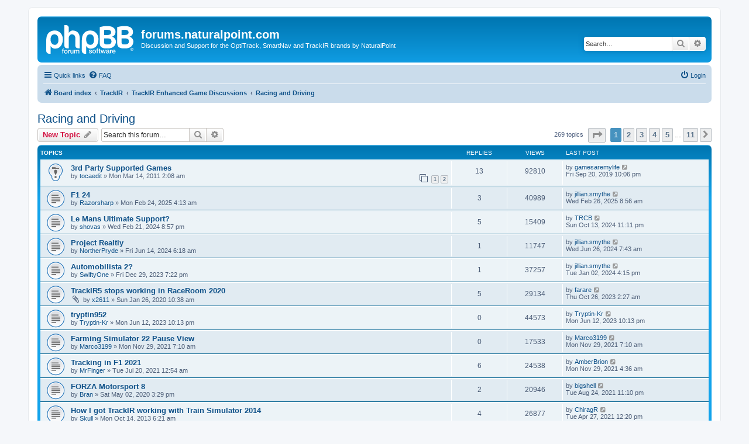

--- FILE ---
content_type: text/html; charset=UTF-8
request_url: https://forums.naturalpoint.com/viewforum.php?f=14&sid=6430819470fec6699ab954c4d79ebb35
body_size: 9375
content:
<!DOCTYPE html>
<html dir="ltr" lang="en-gb">
<head>
<meta charset="utf-8" />
<meta http-equiv="X-UA-Compatible" content="IE=edge">
<meta name="viewport" content="width=device-width, initial-scale=1" />

<title>Racing and Driving - forums.naturalpoint.com</title>

	<link rel="alternate" type="application/atom+xml" title="Feed - forums.naturalpoint.com" href="/app.php/feed?sid=a527ed0fe2df8f9e311affb5094239f2">		<link rel="alternate" type="application/atom+xml" title="Feed - All forums" href="/app.php/feed/forums?sid=a527ed0fe2df8f9e311affb5094239f2">	<link rel="alternate" type="application/atom+xml" title="Feed - New Topics" href="/app.php/feed/topics?sid=a527ed0fe2df8f9e311affb5094239f2">	<link rel="alternate" type="application/atom+xml" title="Feed - Active Topics" href="/app.php/feed/topics_active?sid=a527ed0fe2df8f9e311affb5094239f2">	<link rel="alternate" type="application/atom+xml" title="Feed - Forum - Racing and Driving" href="/app.php/feed/forum/14?sid=a527ed0fe2df8f9e311affb5094239f2">		
	<link rel="canonical" href="https://forums.naturalpoint.com/viewforum.php?f=14">

<!--
	phpBB style name: prosilver
	Based on style:   prosilver (this is the default phpBB3 style)
	Original author:  Tom Beddard ( http://www.subBlue.com/ )
	Modified by:
-->

<link href="./assets/css/font-awesome.min.css?assets_version=3" rel="stylesheet">
<link href="./styles/prosilver/theme/stylesheet.css?assets_version=3" rel="stylesheet">
<link href="./styles/prosilver/theme/en/stylesheet.css?assets_version=3" rel="stylesheet">




<!--[if lte IE 9]>
	<link href="./styles/prosilver/theme/tweaks.css?assets_version=3" rel="stylesheet">
<![endif]-->





</head>
<body id="phpbb" class="nojs notouch section-viewforum ltr ">


<div id="wrap" class="wrap">
	<a id="top" class="top-anchor" accesskey="t"></a>
	<div id="page-header">
		<div class="headerbar" role="banner">
					<div class="inner">

			<div id="site-description" class="site-description">
		<a id="logo" class="logo" href="./index.php?sid=a527ed0fe2df8f9e311affb5094239f2" title="Board index">
					<span class="site_logo"></span>
				</a>
				<h1>forums.naturalpoint.com</h1>
				<p>Discussion and Support for the OptiTrack, SmartNav and TrackIR brands by NaturalPoint</p>
				<p class="skiplink"><a href="#start_here">Skip to content</a></p>
			</div>

									<div id="search-box" class="search-box search-header" role="search">
				<form action="./search.php?sid=a527ed0fe2df8f9e311affb5094239f2" method="get" id="search">
				<fieldset>
					<input name="keywords" id="keywords" type="search" maxlength="128" title="Search for keywords" class="inputbox search tiny" size="20" value="" placeholder="Search…" />
					<button class="button button-search" type="submit" title="Search">
						<i class="icon fa-search fa-fw" aria-hidden="true"></i><span class="sr-only">Search</span>
					</button>
					<a href="./search.php?sid=a527ed0fe2df8f9e311affb5094239f2" class="button button-search-end" title="Advanced search">
						<i class="icon fa-cog fa-fw" aria-hidden="true"></i><span class="sr-only">Advanced search</span>
					</a>
					<input type="hidden" name="sid" value="a527ed0fe2df8f9e311affb5094239f2" />

				</fieldset>
				</form>
			</div>
						
			</div>
					</div>
				<div class="navbar" role="navigation">
	<div class="inner">

	<ul id="nav-main" class="nav-main linklist" role="menubar">

		<li id="quick-links" class="quick-links dropdown-container responsive-menu" data-skip-responsive="true">
			<a href="#" class="dropdown-trigger">
				<i class="icon fa-bars fa-fw" aria-hidden="true"></i><span>Quick links</span>
			</a>
			<div class="dropdown">
				<div class="pointer"><div class="pointer-inner"></div></div>
				<ul class="dropdown-contents" role="menu">
					
											<li class="separator"></li>
																									<li>
								<a href="./search.php?search_id=unanswered&amp;sid=a527ed0fe2df8f9e311affb5094239f2" role="menuitem">
									<i class="icon fa-file-o fa-fw icon-gray" aria-hidden="true"></i><span>Unanswered topics</span>
								</a>
							</li>
							<li>
								<a href="./search.php?search_id=active_topics&amp;sid=a527ed0fe2df8f9e311affb5094239f2" role="menuitem">
									<i class="icon fa-file-o fa-fw icon-blue" aria-hidden="true"></i><span>Active topics</span>
								</a>
							</li>
							<li class="separator"></li>
							<li>
								<a href="./search.php?sid=a527ed0fe2df8f9e311affb5094239f2" role="menuitem">
									<i class="icon fa-search fa-fw" aria-hidden="true"></i><span>Search</span>
								</a>
							</li>
					
										<li class="separator"></li>

									</ul>
			</div>
		</li>

				<li data-skip-responsive="true">
			<a href="/app.php/help/faq?sid=a527ed0fe2df8f9e311affb5094239f2" rel="help" title="Frequently Asked Questions" role="menuitem">
				<i class="icon fa-question-circle fa-fw" aria-hidden="true"></i><span>FAQ</span>
			</a>
		</li>
						
			<li class="rightside"  data-skip-responsive="true">
			<a href="./ucp.php?mode=login&amp;redirect=viewforum.php%3Ff%3D14&amp;sid=a527ed0fe2df8f9e311affb5094239f2" title="Login" accesskey="x" role="menuitem">
				<i class="icon fa-power-off fa-fw" aria-hidden="true"></i><span>Login</span>
			</a>
		</li>
						</ul>

	<ul id="nav-breadcrumbs" class="nav-breadcrumbs linklist navlinks" role="menubar">
				
		
		<li class="breadcrumbs" itemscope itemtype="https://schema.org/BreadcrumbList">

			
							<span class="crumb" itemtype="https://schema.org/ListItem" itemprop="itemListElement" itemscope><a itemprop="item" href="./index.php?sid=a527ed0fe2df8f9e311affb5094239f2" accesskey="h" data-navbar-reference="index"><i class="icon fa-home fa-fw"></i><span itemprop="name">Board index</span></a><meta itemprop="position" content="1" /></span>

											
								<span class="crumb" itemtype="https://schema.org/ListItem" itemprop="itemListElement" itemscope data-forum-id="72"><a itemprop="item" href="./viewforum.php?f=72&amp;sid=a527ed0fe2df8f9e311affb5094239f2"><span itemprop="name">TrackIR</span></a><meta itemprop="position" content="2" /></span>
															
								<span class="crumb" itemtype="https://schema.org/ListItem" itemprop="itemListElement" itemscope data-forum-id="77"><a itemprop="item" href="./viewforum.php?f=77&amp;sid=a527ed0fe2df8f9e311affb5094239f2"><span itemprop="name">TrackIR Enhanced Game Discussions</span></a><meta itemprop="position" content="3" /></span>
															
								<span class="crumb" itemtype="https://schema.org/ListItem" itemprop="itemListElement" itemscope data-forum-id="14"><a itemprop="item" href="./viewforum.php?f=14&amp;sid=a527ed0fe2df8f9e311affb5094239f2"><span itemprop="name">Racing and Driving</span></a><meta itemprop="position" content="4" /></span>
							
					</li>

		
					<li class="rightside responsive-search">
				<a href="./search.php?sid=a527ed0fe2df8f9e311affb5094239f2" title="View the advanced search options" role="menuitem">
					<i class="icon fa-search fa-fw" aria-hidden="true"></i><span class="sr-only">Search</span>
				</a>
			</li>
			</ul>

	</div>
</div>
	</div>

	
	<a id="start_here" class="anchor"></a>
	<div id="page-body" class="page-body" role="main">
		
		<h2 class="forum-title"><a href="./viewforum.php?f=14&amp;sid=a527ed0fe2df8f9e311affb5094239f2">Racing and Driving</a></h2>



	<div class="action-bar bar-top">

				
		<a href="./posting.php?mode=post&amp;f=14&amp;sid=a527ed0fe2df8f9e311affb5094239f2" class="button" title="Post a new topic">
							<span>New Topic</span> <i class="icon fa-pencil fa-fw" aria-hidden="true"></i>
					</a>
				
			<div class="search-box" role="search">
			<form method="get" id="forum-search" action="./search.php?sid=a527ed0fe2df8f9e311affb5094239f2">
			<fieldset>
				<input class="inputbox search tiny" type="search" name="keywords" id="search_keywords" size="20" placeholder="Search this forum…" />
				<button class="button button-search" type="submit" title="Search">
					<i class="icon fa-search fa-fw" aria-hidden="true"></i><span class="sr-only">Search</span>
				</button>
				<a href="./search.php?fid%5B%5D=14&amp;sid=a527ed0fe2df8f9e311affb5094239f2" class="button button-search-end" title="Advanced search">
					<i class="icon fa-cog fa-fw" aria-hidden="true"></i><span class="sr-only">Advanced search</span>
				</a>
				<input type="hidden" name="fid[0]" value="14" />
<input type="hidden" name="sid" value="a527ed0fe2df8f9e311affb5094239f2" />

			</fieldset>
			</form>
		</div>
	
	<div class="pagination">
				269 topics
					<ul>
	<li class="dropdown-container dropdown-button-control dropdown-page-jump page-jump">
		<a class="button button-icon-only dropdown-trigger" href="#" title="Click to jump to page…" role="button"><i class="icon fa-level-down fa-rotate-270" aria-hidden="true"></i><span class="sr-only">Page <strong>1</strong> of <strong>11</strong></span></a>
		<div class="dropdown">
			<div class="pointer"><div class="pointer-inner"></div></div>
			<ul class="dropdown-contents">
				<li>Jump to page:</li>
				<li class="page-jump-form">
					<input type="number" name="page-number" min="1" max="999999" title="Enter the page number you wish to go to" class="inputbox tiny" data-per-page="25" data-base-url=".&#x2F;viewforum.php&#x3F;f&#x3D;14&amp;amp&#x3B;sid&#x3D;a527ed0fe2df8f9e311affb5094239f2" data-start-name="start" />
					<input class="button2" value="Go" type="button" />
				</li>
			</ul>
		</div>
	</li>
		<li class="active"><span>1</span></li>
				<li><a class="button" href="./viewforum.php?f=14&amp;sid=a527ed0fe2df8f9e311affb5094239f2&amp;start=25" role="button">2</a></li>
				<li><a class="button" href="./viewforum.php?f=14&amp;sid=a527ed0fe2df8f9e311affb5094239f2&amp;start=50" role="button">3</a></li>
				<li><a class="button" href="./viewforum.php?f=14&amp;sid=a527ed0fe2df8f9e311affb5094239f2&amp;start=75" role="button">4</a></li>
				<li><a class="button" href="./viewforum.php?f=14&amp;sid=a527ed0fe2df8f9e311affb5094239f2&amp;start=100" role="button">5</a></li>
			<li class="ellipsis" role="separator"><span>…</span></li>
				<li><a class="button" href="./viewforum.php?f=14&amp;sid=a527ed0fe2df8f9e311affb5094239f2&amp;start=250" role="button">11</a></li>
				<li class="arrow next"><a class="button button-icon-only" href="./viewforum.php?f=14&amp;sid=a527ed0fe2df8f9e311affb5094239f2&amp;start=25" rel="next" role="button"><i class="icon fa-chevron-right fa-fw" aria-hidden="true"></i><span class="sr-only">Next</span></a></li>
	</ul>
			</div>

	</div>




	
			<div class="forumbg">
		<div class="inner">
		<ul class="topiclist">
			<li class="header">
				<dl class="row-item">
					<dt><div class="list-inner">Topics</div></dt>
					<dd class="posts">Replies</dd>
					<dd class="views">Views</dd>
					<dd class="lastpost"><span>Last post</span></dd>
				</dl>
			</li>
		</ul>
		<ul class="topiclist topics">
	
				<li class="row bg1 sticky">
						<dl class="row-item sticky_read">
				<dt title="No unread posts">
										<div class="list-inner">
																		<a href="./viewtopic.php?t=9208&amp;sid=a527ed0fe2df8f9e311affb5094239f2" class="topictitle">3rd Party Supported Games</a>																								<br />
						
												<div class="responsive-show" style="display: none;">
							Last post by <a href="./memberlist.php?mode=viewprofile&amp;u=56305&amp;sid=a527ed0fe2df8f9e311affb5094239f2" class="username">gamesaremylife</a> &laquo; <a href="./viewtopic.php?p=69629&amp;sid=a527ed0fe2df8f9e311affb5094239f2#p69629" title="Go to last post"><time datetime="2019-09-21T05:06:44+00:00">Fri Sep 20, 2019 10:06 pm</time></a>
													</div>
														<span class="responsive-show left-box" style="display: none;">Replies: <strong>13</strong></span>
													
						<div class="topic-poster responsive-hide left-box">
																												by <a href="./memberlist.php?mode=viewprofile&amp;u=12346&amp;sid=a527ed0fe2df8f9e311affb5094239f2" class="username">tocaedit</a> &raquo; <time datetime="2011-03-14T09:08:41+00:00">Mon Mar 14, 2011 2:08 am</time>
																				</div>

												<div class="pagination">
							<span><i class="icon fa-clone fa-fw" aria-hidden="true"></i></span>
							<ul>
															<li><a class="button" href="./viewtopic.php?t=9208&amp;sid=a527ed0fe2df8f9e311affb5094239f2">1</a></li>
																							<li><a class="button" href="./viewtopic.php?t=9208&amp;sid=a527ed0fe2df8f9e311affb5094239f2&amp;start=10">2</a></li>
																																													</ul>
						</div>
						
											</div>
				</dt>
				<dd class="posts">13 <dfn>Replies</dfn></dd>
				<dd class="views">92810 <dfn>Views</dfn></dd>
				<dd class="lastpost">
					<span><dfn>Last post </dfn>by <a href="./memberlist.php?mode=viewprofile&amp;u=56305&amp;sid=a527ed0fe2df8f9e311affb5094239f2" class="username">gamesaremylife</a>													<a href="./viewtopic.php?p=69629&amp;sid=a527ed0fe2df8f9e311affb5094239f2#p69629" title="Go to last post">
								<i class="icon fa-external-link-square fa-fw icon-lightgray icon-md" aria-hidden="true"></i><span class="sr-only"></span>
							</a>
												<br /><time datetime="2019-09-21T05:06:44+00:00">Fri Sep 20, 2019 10:06 pm</time>
					</span>
				</dd>
			</dl>
					</li>
		
	

	
	
				<li class="row bg2">
						<dl class="row-item topic_read">
				<dt title="No unread posts">
										<div class="list-inner">
																		<a href="./viewtopic.php?t=32347&amp;sid=a527ed0fe2df8f9e311affb5094239f2" class="topictitle">F1 24</a>																								<br />
						
												<div class="responsive-show" style="display: none;">
							Last post by <a href="./memberlist.php?mode=viewprofile&amp;u=63490&amp;sid=a527ed0fe2df8f9e311affb5094239f2" class="username">jillian.smythe</a> &laquo; <a href="./viewtopic.php?p=89219&amp;sid=a527ed0fe2df8f9e311affb5094239f2#p89219" title="Go to last post"><time datetime="2025-02-26T15:56:59+00:00">Wed Feb 26, 2025 8:56 am</time></a>
													</div>
														<span class="responsive-show left-box" style="display: none;">Replies: <strong>3</strong></span>
													
						<div class="topic-poster responsive-hide left-box">
																												by <a href="./memberlist.php?mode=viewprofile&amp;u=72132&amp;sid=a527ed0fe2df8f9e311affb5094239f2" class="username">Razorsharp</a> &raquo; <time datetime="2025-02-24T11:13:33+00:00">Mon Feb 24, 2025 4:13 am</time>
																				</div>

						
											</div>
				</dt>
				<dd class="posts">3 <dfn>Replies</dfn></dd>
				<dd class="views">40989 <dfn>Views</dfn></dd>
				<dd class="lastpost">
					<span><dfn>Last post </dfn>by <a href="./memberlist.php?mode=viewprofile&amp;u=63490&amp;sid=a527ed0fe2df8f9e311affb5094239f2" class="username">jillian.smythe</a>													<a href="./viewtopic.php?p=89219&amp;sid=a527ed0fe2df8f9e311affb5094239f2#p89219" title="Go to last post">
								<i class="icon fa-external-link-square fa-fw icon-lightgray icon-md" aria-hidden="true"></i><span class="sr-only"></span>
							</a>
												<br /><time datetime="2025-02-26T15:56:59+00:00">Wed Feb 26, 2025 8:56 am</time>
					</span>
				</dd>
			</dl>
					</li>
		
	

	
	
				<li class="row bg1">
						<dl class="row-item topic_read">
				<dt title="No unread posts">
										<div class="list-inner">
																		<a href="./viewtopic.php?t=27695&amp;sid=a527ed0fe2df8f9e311affb5094239f2" class="topictitle">Le Mans Ultimate Support?</a>																								<br />
						
												<div class="responsive-show" style="display: none;">
							Last post by <a href="./memberlist.php?mode=viewprofile&amp;u=58582&amp;sid=a527ed0fe2df8f9e311affb5094239f2" class="username">TRCB</a> &laquo; <a href="./viewtopic.php?p=87451&amp;sid=a527ed0fe2df8f9e311affb5094239f2#p87451" title="Go to last post"><time datetime="2024-10-14T06:11:56+00:00">Sun Oct 13, 2024 11:11 pm</time></a>
													</div>
														<span class="responsive-show left-box" style="display: none;">Replies: <strong>5</strong></span>
													
						<div class="topic-poster responsive-hide left-box">
																												by <a href="./memberlist.php?mode=viewprofile&amp;u=20095&amp;sid=a527ed0fe2df8f9e311affb5094239f2" class="username">shovas</a> &raquo; <time datetime="2024-02-22T03:57:14+00:00">Wed Feb 21, 2024 8:57 pm</time>
																				</div>

						
											</div>
				</dt>
				<dd class="posts">5 <dfn>Replies</dfn></dd>
				<dd class="views">15409 <dfn>Views</dfn></dd>
				<dd class="lastpost">
					<span><dfn>Last post </dfn>by <a href="./memberlist.php?mode=viewprofile&amp;u=58582&amp;sid=a527ed0fe2df8f9e311affb5094239f2" class="username">TRCB</a>													<a href="./viewtopic.php?p=87451&amp;sid=a527ed0fe2df8f9e311affb5094239f2#p87451" title="Go to last post">
								<i class="icon fa-external-link-square fa-fw icon-lightgray icon-md" aria-hidden="true"></i><span class="sr-only"></span>
							</a>
												<br /><time datetime="2024-10-14T06:11:56+00:00">Sun Oct 13, 2024 11:11 pm</time>
					</span>
				</dd>
			</dl>
					</li>
		
	

	
	
				<li class="row bg2">
						<dl class="row-item topic_read">
				<dt title="No unread posts">
										<div class="list-inner">
																		<a href="./viewtopic.php?t=29995&amp;sid=a527ed0fe2df8f9e311affb5094239f2" class="topictitle">Project Realtiy</a>																								<br />
						
												<div class="responsive-show" style="display: none;">
							Last post by <a href="./memberlist.php?mode=viewprofile&amp;u=63490&amp;sid=a527ed0fe2df8f9e311affb5094239f2" class="username">jillian.smythe</a> &laquo; <a href="./viewtopic.php?p=85966&amp;sid=a527ed0fe2df8f9e311affb5094239f2#p85966" title="Go to last post"><time datetime="2024-06-26T14:43:13+00:00">Wed Jun 26, 2024 7:43 am</time></a>
													</div>
														<span class="responsive-show left-box" style="display: none;">Replies: <strong>1</strong></span>
													
						<div class="topic-poster responsive-hide left-box">
																												by <a href="./memberlist.php?mode=viewprofile&amp;u=69817&amp;sid=a527ed0fe2df8f9e311affb5094239f2" class="username">NortherPryde</a> &raquo; <time datetime="2024-06-14T13:18:27+00:00">Fri Jun 14, 2024 6:18 am</time>
																				</div>

						
											</div>
				</dt>
				<dd class="posts">1 <dfn>Replies</dfn></dd>
				<dd class="views">11747 <dfn>Views</dfn></dd>
				<dd class="lastpost">
					<span><dfn>Last post </dfn>by <a href="./memberlist.php?mode=viewprofile&amp;u=63490&amp;sid=a527ed0fe2df8f9e311affb5094239f2" class="username">jillian.smythe</a>													<a href="./viewtopic.php?p=85966&amp;sid=a527ed0fe2df8f9e311affb5094239f2#p85966" title="Go to last post">
								<i class="icon fa-external-link-square fa-fw icon-lightgray icon-md" aria-hidden="true"></i><span class="sr-only"></span>
							</a>
												<br /><time datetime="2024-06-26T14:43:13+00:00">Wed Jun 26, 2024 7:43 am</time>
					</span>
				</dd>
			</dl>
					</li>
		
	

	
	
				<li class="row bg1">
						<dl class="row-item topic_read">
				<dt title="No unread posts">
										<div class="list-inner">
																		<a href="./viewtopic.php?t=26692&amp;sid=a527ed0fe2df8f9e311affb5094239f2" class="topictitle">Automobilista 2?</a>																								<br />
						
												<div class="responsive-show" style="display: none;">
							Last post by <a href="./memberlist.php?mode=viewprofile&amp;u=63490&amp;sid=a527ed0fe2df8f9e311affb5094239f2" class="username">jillian.smythe</a> &laquo; <a href="./viewtopic.php?p=81456&amp;sid=a527ed0fe2df8f9e311affb5094239f2#p81456" title="Go to last post"><time datetime="2024-01-02T23:15:15+00:00">Tue Jan 02, 2024 4:15 pm</time></a>
													</div>
														<span class="responsive-show left-box" style="display: none;">Replies: <strong>1</strong></span>
													
						<div class="topic-poster responsive-hide left-box">
																												by <a href="./memberlist.php?mode=viewprofile&amp;u=13872&amp;sid=a527ed0fe2df8f9e311affb5094239f2" class="username">SwiftyOne</a> &raquo; <time datetime="2023-12-30T02:22:24+00:00">Fri Dec 29, 2023 7:22 pm</time>
																				</div>

						
											</div>
				</dt>
				<dd class="posts">1 <dfn>Replies</dfn></dd>
				<dd class="views">37257 <dfn>Views</dfn></dd>
				<dd class="lastpost">
					<span><dfn>Last post </dfn>by <a href="./memberlist.php?mode=viewprofile&amp;u=63490&amp;sid=a527ed0fe2df8f9e311affb5094239f2" class="username">jillian.smythe</a>													<a href="./viewtopic.php?p=81456&amp;sid=a527ed0fe2df8f9e311affb5094239f2#p81456" title="Go to last post">
								<i class="icon fa-external-link-square fa-fw icon-lightgray icon-md" aria-hidden="true"></i><span class="sr-only"></span>
							</a>
												<br /><time datetime="2024-01-02T23:15:15+00:00">Tue Jan 02, 2024 4:15 pm</time>
					</span>
				</dd>
			</dl>
					</li>
		
	

	
	
				<li class="row bg2">
						<dl class="row-item topic_read">
				<dt title="No unread posts">
										<div class="list-inner">
																		<a href="./viewtopic.php?t=18809&amp;sid=a527ed0fe2df8f9e311affb5094239f2" class="topictitle">TrackIR5 stops working in RaceRoom 2020</a>																								<br />
						
												<div class="responsive-show" style="display: none;">
							Last post by <a href="./memberlist.php?mode=viewprofile&amp;u=67091&amp;sid=a527ed0fe2df8f9e311affb5094239f2" class="username">farare</a> &laquo; <a href="./viewtopic.php?p=80452&amp;sid=a527ed0fe2df8f9e311affb5094239f2#p80452" title="Go to last post"><time datetime="2023-10-26T09:27:21+00:00">Thu Oct 26, 2023 2:27 am</time></a>
													</div>
														<span class="responsive-show left-box" style="display: none;">Replies: <strong>5</strong></span>
													
						<div class="topic-poster responsive-hide left-box">
														<i class="icon fa-paperclip fa-fw" aria-hidden="true"></i>														by <a href="./memberlist.php?mode=viewprofile&amp;u=56693&amp;sid=a527ed0fe2df8f9e311affb5094239f2" class="username">x2611</a> &raquo; <time datetime="2020-01-26T17:38:47+00:00">Sun Jan 26, 2020 10:38 am</time>
																				</div>

						
											</div>
				</dt>
				<dd class="posts">5 <dfn>Replies</dfn></dd>
				<dd class="views">29134 <dfn>Views</dfn></dd>
				<dd class="lastpost">
					<span><dfn>Last post </dfn>by <a href="./memberlist.php?mode=viewprofile&amp;u=67091&amp;sid=a527ed0fe2df8f9e311affb5094239f2" class="username">farare</a>													<a href="./viewtopic.php?p=80452&amp;sid=a527ed0fe2df8f9e311affb5094239f2#p80452" title="Go to last post">
								<i class="icon fa-external-link-square fa-fw icon-lightgray icon-md" aria-hidden="true"></i><span class="sr-only"></span>
							</a>
												<br /><time datetime="2023-10-26T09:27:21+00:00">Thu Oct 26, 2023 2:27 am</time>
					</span>
				</dd>
			</dl>
					</li>
		
	

	
	
				<li class="row bg1">
						<dl class="row-item topic_read">
				<dt title="No unread posts">
										<div class="list-inner">
																		<a href="./viewtopic.php?t=24351&amp;sid=a527ed0fe2df8f9e311affb5094239f2" class="topictitle">tryptin952</a>																								<br />
						
												<div class="responsive-show" style="display: none;">
							Last post by <a href="./memberlist.php?mode=viewprofile&amp;u=65893&amp;sid=a527ed0fe2df8f9e311affb5094239f2" class="username">Tryptin-Kr</a> &laquo; <a href="./viewtopic.php?p=78453&amp;sid=a527ed0fe2df8f9e311affb5094239f2#p78453" title="Go to last post"><time datetime="2023-06-13T05:13:43+00:00">Mon Jun 12, 2023 10:13 pm</time></a>
													</div>
													
						<div class="topic-poster responsive-hide left-box">
																												by <a href="./memberlist.php?mode=viewprofile&amp;u=65893&amp;sid=a527ed0fe2df8f9e311affb5094239f2" class="username">Tryptin-Kr</a> &raquo; <time datetime="2023-06-13T05:13:43+00:00">Mon Jun 12, 2023 10:13 pm</time>
																				</div>

						
											</div>
				</dt>
				<dd class="posts">0 <dfn>Replies</dfn></dd>
				<dd class="views">44573 <dfn>Views</dfn></dd>
				<dd class="lastpost">
					<span><dfn>Last post </dfn>by <a href="./memberlist.php?mode=viewprofile&amp;u=65893&amp;sid=a527ed0fe2df8f9e311affb5094239f2" class="username">Tryptin-Kr</a>													<a href="./viewtopic.php?p=78453&amp;sid=a527ed0fe2df8f9e311affb5094239f2#p78453" title="Go to last post">
								<i class="icon fa-external-link-square fa-fw icon-lightgray icon-md" aria-hidden="true"></i><span class="sr-only"></span>
							</a>
												<br /><time datetime="2023-06-13T05:13:43+00:00">Mon Jun 12, 2023 10:13 pm</time>
					</span>
				</dd>
			</dl>
					</li>
		
	

	
	
				<li class="row bg2">
						<dl class="row-item topic_read">
				<dt title="No unread posts">
										<div class="list-inner">
																		<a href="./viewtopic.php?t=20943&amp;sid=a527ed0fe2df8f9e311affb5094239f2" class="topictitle">Farming Simulator 22 Pause View</a>																								<br />
						
												<div class="responsive-show" style="display: none;">
							Last post by <a href="./memberlist.php?mode=viewprofile&amp;u=60959&amp;sid=a527ed0fe2df8f9e311affb5094239f2" class="username">Marco3199</a> &laquo; <a href="./viewtopic.php?p=73471&amp;sid=a527ed0fe2df8f9e311affb5094239f2#p73471" title="Go to last post"><time datetime="2021-11-29T14:10:26+00:00">Mon Nov 29, 2021 7:10 am</time></a>
													</div>
													
						<div class="topic-poster responsive-hide left-box">
																												by <a href="./memberlist.php?mode=viewprofile&amp;u=60959&amp;sid=a527ed0fe2df8f9e311affb5094239f2" class="username">Marco3199</a> &raquo; <time datetime="2021-11-29T14:10:26+00:00">Mon Nov 29, 2021 7:10 am</time>
																				</div>

						
											</div>
				</dt>
				<dd class="posts">0 <dfn>Replies</dfn></dd>
				<dd class="views">17533 <dfn>Views</dfn></dd>
				<dd class="lastpost">
					<span><dfn>Last post </dfn>by <a href="./memberlist.php?mode=viewprofile&amp;u=60959&amp;sid=a527ed0fe2df8f9e311affb5094239f2" class="username">Marco3199</a>													<a href="./viewtopic.php?p=73471&amp;sid=a527ed0fe2df8f9e311affb5094239f2#p73471" title="Go to last post">
								<i class="icon fa-external-link-square fa-fw icon-lightgray icon-md" aria-hidden="true"></i><span class="sr-only"></span>
							</a>
												<br /><time datetime="2021-11-29T14:10:26+00:00">Mon Nov 29, 2021 7:10 am</time>
					</span>
				</dd>
			</dl>
					</li>
		
	

	
	
				<li class="row bg1">
						<dl class="row-item topic_read">
				<dt title="No unread posts">
										<div class="list-inner">
																		<a href="./viewtopic.php?t=20440&amp;sid=a527ed0fe2df8f9e311affb5094239f2" class="topictitle">Tracking in F1 2021</a>																								<br />
						
												<div class="responsive-show" style="display: none;">
							Last post by <a href="./memberlist.php?mode=viewprofile&amp;u=60957&amp;sid=a527ed0fe2df8f9e311affb5094239f2" class="username">AmberBrion</a> &laquo; <a href="./viewtopic.php?p=73469&amp;sid=a527ed0fe2df8f9e311affb5094239f2#p73469" title="Go to last post"><time datetime="2021-11-29T11:36:36+00:00">Mon Nov 29, 2021 4:36 am</time></a>
													</div>
														<span class="responsive-show left-box" style="display: none;">Replies: <strong>6</strong></span>
													
						<div class="topic-poster responsive-hide left-box">
																												by <a href="./memberlist.php?mode=viewprofile&amp;u=59987&amp;sid=a527ed0fe2df8f9e311affb5094239f2" class="username">MrFinger</a> &raquo; <time datetime="2021-07-20T07:54:59+00:00">Tue Jul 20, 2021 12:54 am</time>
																				</div>

						
											</div>
				</dt>
				<dd class="posts">6 <dfn>Replies</dfn></dd>
				<dd class="views">24538 <dfn>Views</dfn></dd>
				<dd class="lastpost">
					<span><dfn>Last post </dfn>by <a href="./memberlist.php?mode=viewprofile&amp;u=60957&amp;sid=a527ed0fe2df8f9e311affb5094239f2" class="username">AmberBrion</a>													<a href="./viewtopic.php?p=73469&amp;sid=a527ed0fe2df8f9e311affb5094239f2#p73469" title="Go to last post">
								<i class="icon fa-external-link-square fa-fw icon-lightgray icon-md" aria-hidden="true"></i><span class="sr-only"></span>
							</a>
												<br /><time datetime="2021-11-29T11:36:36+00:00">Mon Nov 29, 2021 4:36 am</time>
					</span>
				</dd>
			</dl>
					</li>
		
	

	
	
				<li class="row bg2">
						<dl class="row-item topic_read">
				<dt title="No unread posts">
										<div class="list-inner">
																		<a href="./viewtopic.php?t=18999&amp;sid=a527ed0fe2df8f9e311affb5094239f2" class="topictitle">FORZA Motorsport 8</a>																								<br />
						
												<div class="responsive-show" style="display: none;">
							Last post by <a href="./memberlist.php?mode=viewprofile&amp;u=60201&amp;sid=a527ed0fe2df8f9e311affb5094239f2" class="username">bigshell</a> &laquo; <a href="./viewtopic.php?p=72879&amp;sid=a527ed0fe2df8f9e311affb5094239f2#p72879" title="Go to last post"><time datetime="2021-08-25T06:10:25+00:00">Tue Aug 24, 2021 11:10 pm</time></a>
													</div>
														<span class="responsive-show left-box" style="display: none;">Replies: <strong>2</strong></span>
													
						<div class="topic-poster responsive-hide left-box">
																												by <a href="./memberlist.php?mode=viewprofile&amp;u=3187&amp;sid=a527ed0fe2df8f9e311affb5094239f2" class="username">Bran</a> &raquo; <time datetime="2020-05-02T22:29:41+00:00">Sat May 02, 2020 3:29 pm</time>
																				</div>

						
											</div>
				</dt>
				<dd class="posts">2 <dfn>Replies</dfn></dd>
				<dd class="views">20946 <dfn>Views</dfn></dd>
				<dd class="lastpost">
					<span><dfn>Last post </dfn>by <a href="./memberlist.php?mode=viewprofile&amp;u=60201&amp;sid=a527ed0fe2df8f9e311affb5094239f2" class="username">bigshell</a>													<a href="./viewtopic.php?p=72879&amp;sid=a527ed0fe2df8f9e311affb5094239f2#p72879" title="Go to last post">
								<i class="icon fa-external-link-square fa-fw icon-lightgray icon-md" aria-hidden="true"></i><span class="sr-only"></span>
							</a>
												<br /><time datetime="2021-08-25T06:10:25+00:00">Tue Aug 24, 2021 11:10 pm</time>
					</span>
				</dd>
			</dl>
					</li>
		
	

	
	
				<li class="row bg1">
						<dl class="row-item topic_read">
				<dt title="No unread posts">
										<div class="list-inner">
																		<a href="./viewtopic.php?t=12342&amp;sid=a527ed0fe2df8f9e311affb5094239f2" class="topictitle">How I got TrackIR working with Train Simulator 2014</a>																								<br />
						
												<div class="responsive-show" style="display: none;">
							Last post by <a href="./memberlist.php?mode=viewprofile&amp;u=59412&amp;sid=a527ed0fe2df8f9e311affb5094239f2" class="username">ChiragR</a> &laquo; <a href="./viewtopic.php?p=72300&amp;sid=a527ed0fe2df8f9e311affb5094239f2#p72300" title="Go to last post"><time datetime="2021-04-27T19:20:18+00:00">Tue Apr 27, 2021 12:20 pm</time></a>
													</div>
														<span class="responsive-show left-box" style="display: none;">Replies: <strong>4</strong></span>
													
						<div class="topic-poster responsive-hide left-box">
																												by <a href="./memberlist.php?mode=viewprofile&amp;u=16501&amp;sid=a527ed0fe2df8f9e311affb5094239f2" class="username">Skull</a> &raquo; <time datetime="2013-10-14T13:21:36+00:00">Mon Oct 14, 2013 6:21 am</time>
																				</div>

						
											</div>
				</dt>
				<dd class="posts">4 <dfn>Replies</dfn></dd>
				<dd class="views">26877 <dfn>Views</dfn></dd>
				<dd class="lastpost">
					<span><dfn>Last post </dfn>by <a href="./memberlist.php?mode=viewprofile&amp;u=59412&amp;sid=a527ed0fe2df8f9e311affb5094239f2" class="username">ChiragR</a>													<a href="./viewtopic.php?p=72300&amp;sid=a527ed0fe2df8f9e311affb5094239f2#p72300" title="Go to last post">
								<i class="icon fa-external-link-square fa-fw icon-lightgray icon-md" aria-hidden="true"></i><span class="sr-only"></span>
							</a>
												<br /><time datetime="2021-04-27T19:20:18+00:00">Tue Apr 27, 2021 12:20 pm</time>
					</span>
				</dd>
			</dl>
					</li>
		
	

	
	
				<li class="row bg2">
						<dl class="row-item topic_read">
				<dt title="No unread posts">
										<div class="list-inner">
																		<a href="./viewtopic.php?t=16792&amp;sid=a527ed0fe2df8f9e311affb5094239f2" class="topictitle">problem after swap drivers</a>																								<br />
						
												<div class="responsive-show" style="display: none;">
							Last post by <a href="./memberlist.php?mode=viewprofile&amp;u=56606&amp;sid=a527ed0fe2df8f9e311affb5094239f2" class="username">TOCA2FREAK</a> &laquo; <a href="./viewtopic.php?p=71769&amp;sid=a527ed0fe2df8f9e311affb5094239f2#p71769" title="Go to last post"><time datetime="2020-12-28T23:40:44+00:00">Mon Dec 28, 2020 4:40 pm</time></a>
													</div>
														<span class="responsive-show left-box" style="display: none;">Replies: <strong>4</strong></span>
													
						<div class="topic-poster responsive-hide left-box">
																												by <a href="./memberlist.php?mode=viewprofile&amp;u=36600&amp;sid=a527ed0fe2df8f9e311affb5094239f2" class="username">Dudo</a> &raquo; <time datetime="2018-12-16T20:34:04+00:00">Sun Dec 16, 2018 1:34 pm</time>
																				</div>

						
											</div>
				</dt>
				<dd class="posts">4 <dfn>Replies</dfn></dd>
				<dd class="views">21886 <dfn>Views</dfn></dd>
				<dd class="lastpost">
					<span><dfn>Last post </dfn>by <a href="./memberlist.php?mode=viewprofile&amp;u=56606&amp;sid=a527ed0fe2df8f9e311affb5094239f2" class="username">TOCA2FREAK</a>													<a href="./viewtopic.php?p=71769&amp;sid=a527ed0fe2df8f9e311affb5094239f2#p71769" title="Go to last post">
								<i class="icon fa-external-link-square fa-fw icon-lightgray icon-md" aria-hidden="true"></i><span class="sr-only"></span>
							</a>
												<br /><time datetime="2020-12-28T23:40:44+00:00">Mon Dec 28, 2020 4:40 pm</time>
					</span>
				</dd>
			</dl>
					</li>
		
	

	
	
				<li class="row bg1">
						<dl class="row-item topic_read">
				<dt title="No unread posts">
										<div class="list-inner">
																		<a href="./viewtopic.php?t=16473&amp;sid=a527ed0fe2df8f9e311affb5094239f2" class="topictitle">TarckIR and Assetto Corsa Competizione</a>																								<br />
						
												<div class="responsive-show" style="display: none;">
							Last post by <a href="./memberlist.php?mode=viewprofile&amp;u=57181&amp;sid=a527ed0fe2df8f9e311affb5094239f2" class="username">FriendOfJah</a> &laquo; <a href="./viewtopic.php?p=70629&amp;sid=a527ed0fe2df8f9e311affb5094239f2#p70629" title="Go to last post"><time datetime="2020-06-09T20:25:21+00:00">Tue Jun 09, 2020 1:25 pm</time></a>
													</div>
														<span class="responsive-show left-box" style="display: none;">Replies: <strong>14</strong></span>
													
						<div class="topic-poster responsive-hide left-box">
																												by <a href="./memberlist.php?mode=viewprofile&amp;u=29510&amp;sid=a527ed0fe2df8f9e311affb5094239f2" class="username">SkinnyCyclist</a> &raquo; <time datetime="2018-10-19T08:38:36+00:00">Fri Oct 19, 2018 1:38 am</time>
																				</div>

												<div class="pagination">
							<span><i class="icon fa-clone fa-fw" aria-hidden="true"></i></span>
							<ul>
															<li><a class="button" href="./viewtopic.php?t=16473&amp;sid=a527ed0fe2df8f9e311affb5094239f2">1</a></li>
																							<li><a class="button" href="./viewtopic.php?t=16473&amp;sid=a527ed0fe2df8f9e311affb5094239f2&amp;start=10">2</a></li>
																																													</ul>
						</div>
						
											</div>
				</dt>
				<dd class="posts">14 <dfn>Replies</dfn></dd>
				<dd class="views">49140 <dfn>Views</dfn></dd>
				<dd class="lastpost">
					<span><dfn>Last post </dfn>by <a href="./memberlist.php?mode=viewprofile&amp;u=57181&amp;sid=a527ed0fe2df8f9e311affb5094239f2" class="username">FriendOfJah</a>													<a href="./viewtopic.php?p=70629&amp;sid=a527ed0fe2df8f9e311affb5094239f2#p70629" title="Go to last post">
								<i class="icon fa-external-link-square fa-fw icon-lightgray icon-md" aria-hidden="true"></i><span class="sr-only"></span>
							</a>
												<br /><time datetime="2020-06-09T20:25:21+00:00">Tue Jun 09, 2020 1:25 pm</time>
					</span>
				</dd>
			</dl>
					</li>
		
	

	
	
				<li class="row bg2">
						<dl class="row-item topic_read">
				<dt title="No unread posts">
										<div class="list-inner">
																		<a href="./viewtopic.php?t=18743&amp;sid=a527ed0fe2df8f9e311affb5094239f2" class="topictitle">Trackir in 2020 and New Automobilista 2</a>																								<br />
						
												<div class="responsive-show" style="display: none;">
							Last post by <a href="./memberlist.php?mode=viewprofile&amp;u=56939&amp;sid=a527ed0fe2df8f9e311affb5094239f2" class="username">adrinkit</a> &laquo; <a href="./viewtopic.php?p=70329&amp;sid=a527ed0fe2df8f9e311affb5094239f2#p70329" title="Go to last post"><time datetime="2020-04-01T11:30:20+00:00">Wed Apr 01, 2020 4:30 am</time></a>
													</div>
														<span class="responsive-show left-box" style="display: none;">Replies: <strong>1</strong></span>
													
						<div class="topic-poster responsive-hide left-box">
																												by <a href="./memberlist.php?mode=viewprofile&amp;u=18462&amp;sid=a527ed0fe2df8f9e311affb5094239f2" class="username">Solo59</a> &raquo; <time datetime="2020-01-06T05:55:42+00:00">Sun Jan 05, 2020 10:55 pm</time>
																				</div>

						
											</div>
				</dt>
				<dd class="posts">1 <dfn>Replies</dfn></dd>
				<dd class="views">20282 <dfn>Views</dfn></dd>
				<dd class="lastpost">
					<span><dfn>Last post </dfn>by <a href="./memberlist.php?mode=viewprofile&amp;u=56939&amp;sid=a527ed0fe2df8f9e311affb5094239f2" class="username">adrinkit</a>													<a href="./viewtopic.php?p=70329&amp;sid=a527ed0fe2df8f9e311affb5094239f2#p70329" title="Go to last post">
								<i class="icon fa-external-link-square fa-fw icon-lightgray icon-md" aria-hidden="true"></i><span class="sr-only"></span>
							</a>
												<br /><time datetime="2020-04-01T11:30:20+00:00">Wed Apr 01, 2020 4:30 am</time>
					</span>
				</dd>
			</dl>
					</li>
		
	

	
	
				<li class="row bg1">
						<dl class="row-item topic_read">
				<dt title="No unread posts">
										<div class="list-inner">
																		<a href="./viewtopic.php?t=13606&amp;sid=a527ed0fe2df8f9e311affb5094239f2" class="topictitle">rfactor 2</a>																								<br />
						
												<div class="responsive-show" style="display: none;">
							Last post by <a href="./memberlist.php?mode=viewprofile&amp;u=38017&amp;sid=a527ed0fe2df8f9e311affb5094239f2" class="username">dumedo</a> &laquo; <a href="./viewtopic.php?p=67369&amp;sid=a527ed0fe2df8f9e311affb5094239f2#p67369" title="Go to last post"><time datetime="2018-12-27T15:30:17+00:00">Thu Dec 27, 2018 8:30 am</time></a>
													</div>
														<span class="responsive-show left-box" style="display: none;">Replies: <strong>5</strong></span>
													
						<div class="topic-poster responsive-hide left-box">
																												by <a href="./memberlist.php?mode=viewprofile&amp;u=18056&amp;sid=a527ed0fe2df8f9e311affb5094239f2" class="username">spaldinio</a> &raquo; <time datetime="2016-01-09T18:37:22+00:00">Sat Jan 09, 2016 11:37 am</time>
																				</div>

						
											</div>
				</dt>
				<dd class="posts">5 <dfn>Replies</dfn></dd>
				<dd class="views">29638 <dfn>Views</dfn></dd>
				<dd class="lastpost">
					<span><dfn>Last post </dfn>by <a href="./memberlist.php?mode=viewprofile&amp;u=38017&amp;sid=a527ed0fe2df8f9e311affb5094239f2" class="username">dumedo</a>													<a href="./viewtopic.php?p=67369&amp;sid=a527ed0fe2df8f9e311affb5094239f2#p67369" title="Go to last post">
								<i class="icon fa-external-link-square fa-fw icon-lightgray icon-md" aria-hidden="true"></i><span class="sr-only"></span>
							</a>
												<br /><time datetime="2018-12-27T15:30:17+00:00">Thu Dec 27, 2018 8:30 am</time>
					</span>
				</dd>
			</dl>
					</li>
		
	

	
	
				<li class="row bg2">
						<dl class="row-item topic_read">
				<dt style="background-image: url('./images/icons/smile/question.gif'); background-repeat: no-repeat;" title="No unread posts">
										<div class="list-inner">
																		<a href="./viewtopic.php?t=14843&amp;sid=a527ed0fe2df8f9e311affb5094239f2" class="topictitle">Project Cars 2 Not working with TrackIR</a>																								<br />
						
												<div class="responsive-show" style="display: none;">
							Last post by <a href="./memberlist.php?mode=viewprofile&amp;u=20152&amp;sid=a527ed0fe2df8f9e311affb5094239f2" class="username">Laserbeak43</a> &laquo; <a href="./viewtopic.php?p=64717&amp;sid=a527ed0fe2df8f9e311affb5094239f2#p64717" title="Go to last post"><time datetime="2018-03-02T00:52:22+00:00">Thu Mar 01, 2018 5:52 pm</time></a>
													</div>
														<span class="responsive-show left-box" style="display: none;">Replies: <strong>2</strong></span>
													
						<div class="topic-poster responsive-hide left-box">
																												by <a href="./memberlist.php?mode=viewprofile&amp;u=20152&amp;sid=a527ed0fe2df8f9e311affb5094239f2" class="username">Laserbeak43</a> &raquo; <time datetime="2018-02-27T03:00:38+00:00">Mon Feb 26, 2018 8:00 pm</time>
																				</div>

						
											</div>
				</dt>
				<dd class="posts">2 <dfn>Replies</dfn></dd>
				<dd class="views">22831 <dfn>Views</dfn></dd>
				<dd class="lastpost">
					<span><dfn>Last post </dfn>by <a href="./memberlist.php?mode=viewprofile&amp;u=20152&amp;sid=a527ed0fe2df8f9e311affb5094239f2" class="username">Laserbeak43</a>													<a href="./viewtopic.php?p=64717&amp;sid=a527ed0fe2df8f9e311affb5094239f2#p64717" title="Go to last post">
								<i class="icon fa-external-link-square fa-fw icon-lightgray icon-md" aria-hidden="true"></i><span class="sr-only"></span>
							</a>
												<br /><time datetime="2018-03-02T00:52:22+00:00">Thu Mar 01, 2018 5:52 pm</time>
					</span>
				</dd>
			</dl>
					</li>
		
	

	
	
				<li class="row bg1">
						<dl class="row-item topic_read">
				<dt title="No unread posts">
										<div class="list-inner">
																		<a href="./viewtopic.php?t=14582&amp;sid=a527ed0fe2df8f9e311affb5094239f2" class="topictitle">Project Cars 2 TIR support</a>																								<br />
						
												<div class="responsive-show" style="display: none;">
							Last post by <a href="./memberlist.php?mode=viewprofile&amp;u=20140&amp;sid=a527ed0fe2df8f9e311affb5094239f2" class="username">ricardosmoke</a> &laquo; <a href="./viewtopic.php?p=64698&amp;sid=a527ed0fe2df8f9e311affb5094239f2#p64698" title="Go to last post"><time datetime="2018-02-23T03:15:58+00:00">Thu Feb 22, 2018 8:15 pm</time></a>
													</div>
														<span class="responsive-show left-box" style="display: none;">Replies: <strong>5</strong></span>
													
						<div class="topic-poster responsive-hide left-box">
																												by <a href="./memberlist.php?mode=viewprofile&amp;u=18462&amp;sid=a527ed0fe2df8f9e311affb5094239f2" class="username">Solo59</a> &raquo; <time datetime="2017-09-18T23:08:52+00:00">Mon Sep 18, 2017 4:08 pm</time>
																				</div>

						
											</div>
				</dt>
				<dd class="posts">5 <dfn>Replies</dfn></dd>
				<dd class="views">29471 <dfn>Views</dfn></dd>
				<dd class="lastpost">
					<span><dfn>Last post </dfn>by <a href="./memberlist.php?mode=viewprofile&amp;u=20140&amp;sid=a527ed0fe2df8f9e311affb5094239f2" class="username">ricardosmoke</a>													<a href="./viewtopic.php?p=64698&amp;sid=a527ed0fe2df8f9e311affb5094239f2#p64698" title="Go to last post">
								<i class="icon fa-external-link-square fa-fw icon-lightgray icon-md" aria-hidden="true"></i><span class="sr-only"></span>
							</a>
												<br /><time datetime="2018-02-23T03:15:58+00:00">Thu Feb 22, 2018 8:15 pm</time>
					</span>
				</dd>
			</dl>
					</li>
		
	

	
	
				<li class="row bg2">
						<dl class="row-item topic_read">
				<dt title="No unread posts">
										<div class="list-inner">
																		<a href="./viewtopic.php?t=13647&amp;sid=a527ed0fe2df8f9e311affb5094239f2" class="topictitle">American Truck Simulator</a>																								<br />
						
												<div class="responsive-show" style="display: none;">
							Last post by <a href="./memberlist.php?mode=viewprofile&amp;u=16540&amp;sid=a527ed0fe2df8f9e311affb5094239f2" class="username">MikeWitham</a> &laquo; <a href="./viewtopic.php?p=63091&amp;sid=a527ed0fe2df8f9e311affb5094239f2#p63091" title="Go to last post"><time datetime="2016-12-19T21:45:52+00:00">Mon Dec 19, 2016 2:45 pm</time></a>
													</div>
														<span class="responsive-show left-box" style="display: none;">Replies: <strong>7</strong></span>
													
						<div class="topic-poster responsive-hide left-box">
																												by <a href="./memberlist.php?mode=viewprofile&amp;u=18128&amp;sid=a527ed0fe2df8f9e311affb5094239f2" class="username">StormZSIR</a> &raquo; <time datetime="2016-02-05T16:17:03+00:00">Fri Feb 05, 2016 9:17 am</time>
																				</div>

						
											</div>
				</dt>
				<dd class="posts">7 <dfn>Replies</dfn></dd>
				<dd class="views">31973 <dfn>Views</dfn></dd>
				<dd class="lastpost">
					<span><dfn>Last post </dfn>by <a href="./memberlist.php?mode=viewprofile&amp;u=16540&amp;sid=a527ed0fe2df8f9e311affb5094239f2" class="username">MikeWitham</a>													<a href="./viewtopic.php?p=63091&amp;sid=a527ed0fe2df8f9e311affb5094239f2#p63091" title="Go to last post">
								<i class="icon fa-external-link-square fa-fw icon-lightgray icon-md" aria-hidden="true"></i><span class="sr-only"></span>
							</a>
												<br /><time datetime="2016-12-19T21:45:52+00:00">Mon Dec 19, 2016 2:45 pm</time>
					</span>
				</dd>
			</dl>
					</li>
		
	

	
	
				<li class="row bg1">
						<dl class="row-item topic_read_hot">
				<dt title="No unread posts">
										<div class="list-inner">
																		<a href="./viewtopic.php?t=10960&amp;sid=a527ed0fe2df8f9e311affb5094239f2" class="topictitle">Assetto Corsa</a>																								<br />
						
												<div class="responsive-show" style="display: none;">
							Last post by <a href="./memberlist.php?mode=viewprofile&amp;u=16540&amp;sid=a527ed0fe2df8f9e311affb5094239f2" class="username">MikeWitham</a> &laquo; <a href="./viewtopic.php?p=62973&amp;sid=a527ed0fe2df8f9e311affb5094239f2#p62973" title="Go to last post"><time datetime="2016-11-22T00:39:52+00:00">Mon Nov 21, 2016 5:39 pm</time></a>
													</div>
														<span class="responsive-show left-box" style="display: none;">Replies: <strong>33</strong></span>
													
						<div class="topic-poster responsive-hide left-box">
														<i class="icon fa-paperclip fa-fw" aria-hidden="true"></i>														by <a href="./memberlist.php?mode=viewprofile&amp;u=14735&amp;sid=a527ed0fe2df8f9e311affb5094239f2" class="username">Jens Löchel</a> &raquo; <time datetime="2012-11-23T14:24:57+00:00">Fri Nov 23, 2012 7:24 am</time>
																				</div>

												<div class="pagination">
							<span><i class="icon fa-clone fa-fw" aria-hidden="true"></i></span>
							<ul>
															<li><a class="button" href="./viewtopic.php?t=10960&amp;sid=a527ed0fe2df8f9e311affb5094239f2">1</a></li>
																							<li><a class="button" href="./viewtopic.php?t=10960&amp;sid=a527ed0fe2df8f9e311affb5094239f2&amp;start=10">2</a></li>
																							<li><a class="button" href="./viewtopic.php?t=10960&amp;sid=a527ed0fe2df8f9e311affb5094239f2&amp;start=20">3</a></li>
																							<li><a class="button" href="./viewtopic.php?t=10960&amp;sid=a527ed0fe2df8f9e311affb5094239f2&amp;start=30">4</a></li>
																																													</ul>
						</div>
						
											</div>
				</dt>
				<dd class="posts">33 <dfn>Replies</dfn></dd>
				<dd class="views">101251 <dfn>Views</dfn></dd>
				<dd class="lastpost">
					<span><dfn>Last post </dfn>by <a href="./memberlist.php?mode=viewprofile&amp;u=16540&amp;sid=a527ed0fe2df8f9e311affb5094239f2" class="username">MikeWitham</a>													<a href="./viewtopic.php?p=62973&amp;sid=a527ed0fe2df8f9e311affb5094239f2#p62973" title="Go to last post">
								<i class="icon fa-external-link-square fa-fw icon-lightgray icon-md" aria-hidden="true"></i><span class="sr-only"></span>
							</a>
												<br /><time datetime="2016-11-22T00:39:52+00:00">Mon Nov 21, 2016 5:39 pm</time>
					</span>
				</dd>
			</dl>
					</li>
		
	

	
	
				<li class="row bg2">
						<dl class="row-item topic_read">
				<dt title="No unread posts">
										<div class="list-inner">
																		<a href="./viewtopic.php?t=13944&amp;sid=a527ed0fe2df8f9e311affb5094239f2" class="topictitle">TrackIR 5 stopped working Project Cars</a>																								<br />
						
												<div class="responsive-show" style="display: none;">
							Last post by <a href="./memberlist.php?mode=viewprofile&amp;u=16540&amp;sid=a527ed0fe2df8f9e311affb5094239f2" class="username">MikeWitham</a> &laquo; <a href="./viewtopic.php?p=62634&amp;sid=a527ed0fe2df8f9e311affb5094239f2#p62634" title="Go to last post"><time datetime="2016-08-25T19:54:56+00:00">Thu Aug 25, 2016 12:54 pm</time></a>
													</div>
														<span class="responsive-show left-box" style="display: none;">Replies: <strong>1</strong></span>
													
						<div class="topic-poster responsive-hide left-box">
																												by <a href="./memberlist.php?mode=viewprofile&amp;u=18550&amp;sid=a527ed0fe2df8f9e311affb5094239f2" class="username">tonybew</a> &raquo; <time datetime="2016-08-20T08:08:06+00:00">Sat Aug 20, 2016 1:08 am</time>
																				</div>

						
											</div>
				</dt>
				<dd class="posts">1 <dfn>Replies</dfn></dd>
				<dd class="views">20028 <dfn>Views</dfn></dd>
				<dd class="lastpost">
					<span><dfn>Last post </dfn>by <a href="./memberlist.php?mode=viewprofile&amp;u=16540&amp;sid=a527ed0fe2df8f9e311affb5094239f2" class="username">MikeWitham</a>													<a href="./viewtopic.php?p=62634&amp;sid=a527ed0fe2df8f9e311affb5094239f2#p62634" title="Go to last post">
								<i class="icon fa-external-link-square fa-fw icon-lightgray icon-md" aria-hidden="true"></i><span class="sr-only"></span>
							</a>
												<br /><time datetime="2016-08-25T19:54:56+00:00">Thu Aug 25, 2016 12:54 pm</time>
					</span>
				</dd>
			</dl>
					</li>
		
	

	
	
				<li class="row bg1">
						<dl class="row-item topic_read">
				<dt title="No unread posts">
										<div class="list-inner">
																		<a href="./viewtopic.php?t=13885&amp;sid=a527ed0fe2df8f9e311affb5094239f2" class="topictitle">Sli Pro Display w/trackir</a>																								<br />
						
												<div class="responsive-show" style="display: none;">
							Last post by <a href="./memberlist.php?mode=viewprofile&amp;u=16540&amp;sid=a527ed0fe2df8f9e311affb5094239f2" class="username">MikeWitham</a> &laquo; <a href="./viewtopic.php?p=62431&amp;sid=a527ed0fe2df8f9e311affb5094239f2#p62431" title="Go to last post"><time datetime="2016-07-11T19:40:34+00:00">Mon Jul 11, 2016 12:40 pm</time></a>
													</div>
														<span class="responsive-show left-box" style="display: none;">Replies: <strong>3</strong></span>
													
						<div class="topic-poster responsive-hide left-box">
																												by <a href="./memberlist.php?mode=viewprofile&amp;u=18462&amp;sid=a527ed0fe2df8f9e311affb5094239f2" class="username">Solo59</a> &raquo; <time datetime="2016-07-08T18:01:12+00:00">Fri Jul 08, 2016 11:01 am</time>
																				</div>

						
											</div>
				</dt>
				<dd class="posts">3 <dfn>Replies</dfn></dd>
				<dd class="views">22193 <dfn>Views</dfn></dd>
				<dd class="lastpost">
					<span><dfn>Last post </dfn>by <a href="./memberlist.php?mode=viewprofile&amp;u=16540&amp;sid=a527ed0fe2df8f9e311affb5094239f2" class="username">MikeWitham</a>													<a href="./viewtopic.php?p=62431&amp;sid=a527ed0fe2df8f9e311affb5094239f2#p62431" title="Go to last post">
								<i class="icon fa-external-link-square fa-fw icon-lightgray icon-md" aria-hidden="true"></i><span class="sr-only"></span>
							</a>
												<br /><time datetime="2016-07-11T19:40:34+00:00">Mon Jul 11, 2016 12:40 pm</time>
					</span>
				</dd>
			</dl>
					</li>
		
	

	
	
				<li class="row bg2">
						<dl class="row-item topic_read">
				<dt title="No unread posts">
										<div class="list-inner">
																		<a href="./viewtopic.php?t=13669&amp;sid=a527ed0fe2df8f9e311affb5094239f2" class="topictitle">Project Cars + TIR 5.4.1 = unresolvable deadzone for me</a>																								<br />
						
												<div class="responsive-show" style="display: none;">
							Last post by <a href="./memberlist.php?mode=viewprofile&amp;u=18271&amp;sid=a527ed0fe2df8f9e311affb5094239f2" class="username">Gomma</a> &laquo; <a href="./viewtopic.php?p=62069&amp;sid=a527ed0fe2df8f9e311affb5094239f2#p62069" title="Go to last post"><time datetime="2016-04-14T05:10:30+00:00">Wed Apr 13, 2016 10:10 pm</time></a>
													</div>
														<span class="responsive-show left-box" style="display: none;">Replies: <strong>6</strong></span>
													
						<div class="topic-poster responsive-hide left-box">
																												by <a href="./memberlist.php?mode=viewprofile&amp;u=9821&amp;sid=a527ed0fe2df8f9e311affb5094239f2" class="username">Smokytyrz</a> &raquo; <time datetime="2016-02-13T21:23:12+00:00">Sat Feb 13, 2016 2:23 pm</time>
																				</div>

						
											</div>
				</dt>
				<dd class="posts">6 <dfn>Replies</dfn></dd>
				<dd class="views">27301 <dfn>Views</dfn></dd>
				<dd class="lastpost">
					<span><dfn>Last post </dfn>by <a href="./memberlist.php?mode=viewprofile&amp;u=18271&amp;sid=a527ed0fe2df8f9e311affb5094239f2" class="username">Gomma</a>													<a href="./viewtopic.php?p=62069&amp;sid=a527ed0fe2df8f9e311affb5094239f2#p62069" title="Go to last post">
								<i class="icon fa-external-link-square fa-fw icon-lightgray icon-md" aria-hidden="true"></i><span class="sr-only"></span>
							</a>
												<br /><time datetime="2016-04-14T05:10:30+00:00">Wed Apr 13, 2016 10:10 pm</time>
					</span>
				</dd>
			</dl>
					</li>
		
	

	
	
				<li class="row bg1">
						<dl class="row-item topic_read">
				<dt title="No unread posts">
										<div class="list-inner">
																		<a href="./viewtopic.php?t=13614&amp;sid=a527ed0fe2df8f9e311affb5094239f2" class="topictitle">Request/BeamNG</a>																								<br />
						
												<div class="responsive-show" style="display: none;">
							Last post by <a href="./memberlist.php?mode=viewprofile&amp;u=16540&amp;sid=a527ed0fe2df8f9e311affb5094239f2" class="username">MikeWitham</a> &laquo; <a href="./viewtopic.php?p=61527&amp;sid=a527ed0fe2df8f9e311affb5094239f2#p61527" title="Go to last post"><time datetime="2016-01-14T22:55:22+00:00">Thu Jan 14, 2016 3:55 pm</time></a>
													</div>
														<span class="responsive-show left-box" style="display: none;">Replies: <strong>1</strong></span>
													
						<div class="topic-poster responsive-hide left-box">
																												by <a href="./memberlist.php?mode=viewprofile&amp;u=18068&amp;sid=a527ed0fe2df8f9e311affb5094239f2" class="username">hideki2</a> &raquo; <time datetime="2016-01-14T16:55:10+00:00">Thu Jan 14, 2016 9:55 am</time>
																				</div>

						
											</div>
				</dt>
				<dd class="posts">1 <dfn>Replies</dfn></dd>
				<dd class="views">19048 <dfn>Views</dfn></dd>
				<dd class="lastpost">
					<span><dfn>Last post </dfn>by <a href="./memberlist.php?mode=viewprofile&amp;u=16540&amp;sid=a527ed0fe2df8f9e311affb5094239f2" class="username">MikeWitham</a>													<a href="./viewtopic.php?p=61527&amp;sid=a527ed0fe2df8f9e311affb5094239f2#p61527" title="Go to last post">
								<i class="icon fa-external-link-square fa-fw icon-lightgray icon-md" aria-hidden="true"></i><span class="sr-only"></span>
							</a>
												<br /><time datetime="2016-01-14T22:55:22+00:00">Thu Jan 14, 2016 3:55 pm</time>
					</span>
				</dd>
			</dl>
					</li>
		
	

	
	
				<li class="row bg2">
						<dl class="row-item topic_read">
				<dt title="No unread posts">
										<div class="list-inner">
																		<a href="./viewtopic.php?t=13492&amp;sid=a527ed0fe2df8f9e311affb5094239f2" class="topictitle">Raceroom Racing Experience help please</a>																								<br />
						
												<div class="responsive-show" style="display: none;">
							Last post by <a href="./memberlist.php?mode=viewprofile&amp;u=16540&amp;sid=a527ed0fe2df8f9e311affb5094239f2" class="username">MikeWitham</a> &laquo; <a href="./viewtopic.php?p=61091&amp;sid=a527ed0fe2df8f9e311affb5094239f2#p61091" title="Go to last post"><time datetime="2015-11-23T19:10:04+00:00">Mon Nov 23, 2015 12:10 pm</time></a>
													</div>
														<span class="responsive-show left-box" style="display: none;">Replies: <strong>2</strong></span>
													
						<div class="topic-poster responsive-hide left-box">
																												by <a href="./memberlist.php?mode=viewprofile&amp;u=17912&amp;sid=a527ed0fe2df8f9e311affb5094239f2" class="username">speed_fast</a> &raquo; <time datetime="2015-11-21T17:37:07+00:00">Sat Nov 21, 2015 10:37 am</time>
																				</div>

						
											</div>
				</dt>
				<dd class="posts">2 <dfn>Replies</dfn></dd>
				<dd class="views">21154 <dfn>Views</dfn></dd>
				<dd class="lastpost">
					<span><dfn>Last post </dfn>by <a href="./memberlist.php?mode=viewprofile&amp;u=16540&amp;sid=a527ed0fe2df8f9e311affb5094239f2" class="username">MikeWitham</a>													<a href="./viewtopic.php?p=61091&amp;sid=a527ed0fe2df8f9e311affb5094239f2#p61091" title="Go to last post">
								<i class="icon fa-external-link-square fa-fw icon-lightgray icon-md" aria-hidden="true"></i><span class="sr-only"></span>
							</a>
												<br /><time datetime="2015-11-23T19:10:04+00:00">Mon Nov 23, 2015 12:10 pm</time>
					</span>
				</dd>
			</dl>
					</li>
		
	

	
	
				<li class="row bg1">
						<dl class="row-item topic_read">
				<dt title="No unread posts">
										<div class="list-inner">
																		<a href="./viewtopic.php?t=13216&amp;sid=a527ed0fe2df8f9e311affb5094239f2" class="topictitle">GTA V</a>																								<br />
						
												<div class="responsive-show" style="display: none;">
							Last post by <a href="./memberlist.php?mode=viewprofile&amp;u=16540&amp;sid=a527ed0fe2df8f9e311affb5094239f2" class="username">MikeWitham</a> &laquo; <a href="./viewtopic.php?p=60061&amp;sid=a527ed0fe2df8f9e311affb5094239f2#p60061" title="Go to last post"><time datetime="2015-05-01T16:28:11+00:00">Fri May 01, 2015 9:28 am</time></a>
													</div>
														<span class="responsive-show left-box" style="display: none;">Replies: <strong>3</strong></span>
													
						<div class="topic-poster responsive-hide left-box">
																												by <a href="./memberlist.php?mode=viewprofile&amp;u=3187&amp;sid=a527ed0fe2df8f9e311affb5094239f2" class="username">Bran</a> &raquo; <time datetime="2015-04-20T17:59:19+00:00">Mon Apr 20, 2015 10:59 am</time>
																				</div>

						
											</div>
				</dt>
				<dd class="posts">3 <dfn>Replies</dfn></dd>
				<dd class="views">40410 <dfn>Views</dfn></dd>
				<dd class="lastpost">
					<span><dfn>Last post </dfn>by <a href="./memberlist.php?mode=viewprofile&amp;u=16540&amp;sid=a527ed0fe2df8f9e311affb5094239f2" class="username">MikeWitham</a>													<a href="./viewtopic.php?p=60061&amp;sid=a527ed0fe2df8f9e311affb5094239f2#p60061" title="Go to last post">
								<i class="icon fa-external-link-square fa-fw icon-lightgray icon-md" aria-hidden="true"></i><span class="sr-only"></span>
							</a>
												<br /><time datetime="2015-05-01T16:28:11+00:00">Fri May 01, 2015 9:28 am</time>
					</span>
				</dd>
			</dl>
					</li>
		
				</ul>
		</div>
	</div>
	

	<div class="action-bar bar-bottom">
					
			<a href="./posting.php?mode=post&amp;f=14&amp;sid=a527ed0fe2df8f9e311affb5094239f2" class="button" title="Post a new topic">
							<span>New Topic</span> <i class="icon fa-pencil fa-fw" aria-hidden="true"></i>
						</a>

					
					<form method="post" action="./viewforum.php?f=14&amp;sid=a527ed0fe2df8f9e311affb5094239f2">
			<div class="dropdown-container dropdown-container-left dropdown-button-control sort-tools">
	<span title="Display and sorting options" class="button button-secondary dropdown-trigger dropdown-select">
		<i class="icon fa-sort-amount-asc fa-fw" aria-hidden="true"></i>
		<span class="caret"><i class="icon fa-sort-down fa-fw" aria-hidden="true"></i></span>
	</span>
	<div class="dropdown hidden">
		<div class="pointer"><div class="pointer-inner"></div></div>
		<div class="dropdown-contents">
			<fieldset class="display-options">
							<label>Display: <select name="st" id="st"><option value="0" selected="selected">All Topics</option><option value="1">1 day</option><option value="7">7 days</option><option value="14">2 weeks</option><option value="30">1 month</option><option value="90">3 months</option><option value="180">6 months</option><option value="365">1 year</option></select></label>
								<label>Sort by: <select name="sk" id="sk"><option value="a">Author</option><option value="t" selected="selected">Post time</option><option value="r">Replies</option><option value="s">Subject</option><option value="v">Views</option></select></label>
				<label>Direction: <select name="sd" id="sd"><option value="a">Ascending</option><option value="d" selected="selected">Descending</option></select></label>
								<hr class="dashed" />
				<input type="submit" class="button2" name="sort" value="Go" />
						</fieldset>
		</div>
	</div>
</div>
			</form>
		
		<div class="pagination">
						269 topics
							<ul>
	<li class="dropdown-container dropdown-button-control dropdown-page-jump page-jump">
		<a class="button button-icon-only dropdown-trigger" href="#" title="Click to jump to page…" role="button"><i class="icon fa-level-down fa-rotate-270" aria-hidden="true"></i><span class="sr-only">Page <strong>1</strong> of <strong>11</strong></span></a>
		<div class="dropdown">
			<div class="pointer"><div class="pointer-inner"></div></div>
			<ul class="dropdown-contents">
				<li>Jump to page:</li>
				<li class="page-jump-form">
					<input type="number" name="page-number" min="1" max="999999" title="Enter the page number you wish to go to" class="inputbox tiny" data-per-page="25" data-base-url=".&#x2F;viewforum.php&#x3F;f&#x3D;14&amp;amp&#x3B;sid&#x3D;a527ed0fe2df8f9e311affb5094239f2" data-start-name="start" />
					<input class="button2" value="Go" type="button" />
				</li>
			</ul>
		</div>
	</li>
		<li class="active"><span>1</span></li>
				<li><a class="button" href="./viewforum.php?f=14&amp;sid=a527ed0fe2df8f9e311affb5094239f2&amp;start=25" role="button">2</a></li>
				<li><a class="button" href="./viewforum.php?f=14&amp;sid=a527ed0fe2df8f9e311affb5094239f2&amp;start=50" role="button">3</a></li>
				<li><a class="button" href="./viewforum.php?f=14&amp;sid=a527ed0fe2df8f9e311affb5094239f2&amp;start=75" role="button">4</a></li>
				<li><a class="button" href="./viewforum.php?f=14&amp;sid=a527ed0fe2df8f9e311affb5094239f2&amp;start=100" role="button">5</a></li>
			<li class="ellipsis" role="separator"><span>…</span></li>
				<li><a class="button" href="./viewforum.php?f=14&amp;sid=a527ed0fe2df8f9e311affb5094239f2&amp;start=250" role="button">11</a></li>
				<li class="arrow next"><a class="button button-icon-only" href="./viewforum.php?f=14&amp;sid=a527ed0fe2df8f9e311affb5094239f2&amp;start=25" rel="next" role="button"><i class="icon fa-chevron-right fa-fw" aria-hidden="true"></i><span class="sr-only">Next</span></a></li>
	</ul>
					</div>
	</div>


<div class="action-bar actions-jump">
		<p class="jumpbox-return">
		<a href="./index.php?sid=a527ed0fe2df8f9e311affb5094239f2" class="left-box arrow-left" accesskey="r">
			<i class="icon fa-angle-left fa-fw icon-black" aria-hidden="true"></i><span>Return to Board Index</span>
		</a>
	</p>
	
		<div class="jumpbox dropdown-container dropdown-container-right dropdown-up dropdown-left dropdown-button-control" id="jumpbox">
			<span title="Jump to" class="button button-secondary dropdown-trigger dropdown-select">
				<span>Jump to</span>
				<span class="caret"><i class="icon fa-sort-down fa-fw" aria-hidden="true"></i></span>
			</span>
		<div class="dropdown">
			<div class="pointer"><div class="pointer-inner"></div></div>
			<ul class="dropdown-contents">
																				<li><a href="./viewforum.php?f=75&amp;sid=a527ed0fe2df8f9e311affb5094239f2" class="jumpbox-cat-link"> <span> NaturalPoint</span></a></li>
																<li><a href="./viewforum.php?f=1&amp;sid=a527ed0fe2df8f9e311affb5094239f2" class="jumpbox-sub-link"><span class="spacer"></span> <span>&#8627; &nbsp; Announcements</span></a></li>
																<li><a href="./viewforum.php?f=48&amp;sid=a527ed0fe2df8f9e311affb5094239f2" class="jumpbox-sub-link"><span class="spacer"></span><span class="spacer"></span> <span>&#8627; &nbsp; OptiTrack Projects</span></a></li>
																<li><a href="./viewforum.php?f=74&amp;sid=a527ed0fe2df8f9e311affb5094239f2" class="jumpbox-cat-link"> <span> SmartNAV</span></a></li>
																<li><a href="./viewforum.php?f=3&amp;sid=a527ed0fe2df8f9e311affb5094239f2" class="jumpbox-sub-link"><span class="spacer"></span> <span>&#8627; &nbsp; SmartNAV Support</span></a></li>
																<li><a href="./viewforum.php?f=15&amp;sid=a527ed0fe2df8f9e311affb5094239f2" class="jumpbox-sub-link"><span class="spacer"></span> <span>&#8627; &nbsp; SmartNAV General</span></a></li>
																<li><a href="./viewforum.php?f=78&amp;sid=a527ed0fe2df8f9e311affb5094239f2" class="jumpbox-cat-link"> <span> OptiTrack</span></a></li>
																<li><a href="./viewforum.php?f=69&amp;sid=a527ed0fe2df8f9e311affb5094239f2" class="jumpbox-sub-link"><span class="spacer"></span> <span>&#8627; &nbsp; Motive</span></a></li>
																<li><a href="./viewforum.php?f=66&amp;sid=a527ed0fe2df8f9e311affb5094239f2" class="jumpbox-sub-link"><span class="spacer"></span> <span>&#8627; &nbsp; Camera SDK</span></a></li>
																<li><a href="./viewforum.php?f=65&amp;sid=a527ed0fe2df8f9e311affb5094239f2" class="jumpbox-sub-link"><span class="spacer"></span><span class="spacer"></span> <span>&#8627; &nbsp; Camera SDK Code Samples</span></a></li>
																<li><a href="./viewforum.php?f=62&amp;sid=a527ed0fe2df8f9e311affb5094239f2" class="jumpbox-sub-link"><span class="spacer"></span> <span>&#8627; &nbsp; Insight VCS</span></a></li>
																<li><a href="./viewforum.php?f=59&amp;sid=a527ed0fe2df8f9e311affb5094239f2" class="jumpbox-sub-link"><span class="spacer"></span> <span>&#8627; &nbsp; OptiTrack Data Streaming</span></a></li>
																<li><a href="./viewforum.php?f=37&amp;sid=a527ed0fe2df8f9e311affb5094239f2" class="jumpbox-sub-link"><span class="spacer"></span> <span>&#8627; &nbsp; General OptiTrack Support</span></a></li>
																<li><a href="./viewforum.php?f=63&amp;sid=a527ed0fe2df8f9e311affb5094239f2" class="jumpbox-sub-link"><span class="spacer"></span> <span>&#8627; &nbsp; OptiTrack MarketPlace</span></a></li>
																<li><a href="./viewforum.php?f=83&amp;sid=a527ed0fe2df8f9e311affb5094239f2" class="jumpbox-sub-link"><span class="spacer"></span> <span>&#8627; &nbsp; Retired Products</span></a></li>
																<li><a href="./viewforum.php?f=51&amp;sid=a527ed0fe2df8f9e311affb5094239f2" class="jumpbox-sub-link"><span class="spacer"></span><span class="spacer"></span> <span>&#8627; &nbsp; ARENA &amp; Expression</span></a></li>
																<li><a href="./viewforum.php?f=56&amp;sid=a527ed0fe2df8f9e311affb5094239f2" class="jumpbox-sub-link"><span class="spacer"></span><span class="spacer"></span> <span>&#8627; &nbsp; Tracking Tools</span></a></li>
																<li><a href="./viewforum.php?f=50&amp;sid=a527ed0fe2df8f9e311affb5094239f2" class="jumpbox-sub-link"><span class="spacer"></span><span class="spacer"></span> <span>&#8627; &nbsp; Point Cloud SDK - 3D Point Tracking</span></a></li>
																<li><a href="./viewforum.php?f=64&amp;sid=a527ed0fe2df8f9e311affb5094239f2" class="jumpbox-sub-link"><span class="spacer"></span><span class="spacer"></span> <span>&#8627; &nbsp; OptiTrack SDK</span></a></li>
																<li><a href="./viewforum.php?f=85&amp;sid=a527ed0fe2df8f9e311affb5094239f2" class="jumpbox-sub-link"><span class="spacer"></span> <span>&#8627; &nbsp; VR</span></a></li>
																<li><a href="./viewforum.php?f=72&amp;sid=a527ed0fe2df8f9e311affb5094239f2" class="jumpbox-cat-link"> <span> TrackIR</span></a></li>
																<li><a href="./viewforum.php?f=86&amp;sid=a527ed0fe2df8f9e311affb5094239f2" class="jumpbox-sub-link"><span class="spacer"></span> <span>&#8627; &nbsp; FAQ</span></a></li>
																<li><a href="./viewforum.php?f=77&amp;sid=a527ed0fe2df8f9e311affb5094239f2" class="jumpbox-sub-link"><span class="spacer"></span> <span>&#8627; &nbsp; TrackIR Enhanced Game Discussions</span></a></li>
																<li><a href="./viewforum.php?f=81&amp;sid=a527ed0fe2df8f9e311affb5094239f2" class="jumpbox-sub-link"><span class="spacer"></span><span class="spacer"></span> <span>&#8627; &nbsp; Flight</span></a></li>
																<li><a href="./viewforum.php?f=45&amp;sid=a527ed0fe2df8f9e311affb5094239f2" class="jumpbox-sub-link"><span class="spacer"></span><span class="spacer"></span> <span>&#8627; &nbsp; First Person Shooters</span></a></li>
																<li><a href="./viewforum.php?f=14&amp;sid=a527ed0fe2df8f9e311affb5094239f2" class="jumpbox-sub-link"><span class="spacer"></span><span class="spacer"></span> <span>&#8627; &nbsp; Racing and Driving</span></a></li>
																<li><a href="./viewforum.php?f=60&amp;sid=a527ed0fe2df8f9e311affb5094239f2" class="jumpbox-sub-link"><span class="spacer"></span> <span>&#8627; &nbsp; TrackIR 5</span></a></li>
																<li><a href="./viewforum.php?f=61&amp;sid=a527ed0fe2df8f9e311affb5094239f2" class="jumpbox-sub-link"><span class="spacer"></span><span class="spacer"></span> <span>&#8627; &nbsp; Software Profiles</span></a></li>
																<li><a href="./viewforum.php?f=44&amp;sid=a527ed0fe2df8f9e311affb5094239f2" class="jumpbox-sub-link"><span class="spacer"></span> <span>&#8627; &nbsp; TrackIR 4</span></a></li>
																<li><a href="./viewforum.php?f=49&amp;sid=a527ed0fe2df8f9e311affb5094239f2" class="jumpbox-sub-link"><span class="spacer"></span> <span>&#8627; &nbsp; TrackClip Pro</span></a></li>
																<li><a href="./viewforum.php?f=4&amp;sid=a527ed0fe2df8f9e311affb5094239f2" class="jumpbox-sub-link"><span class="spacer"></span> <span>&#8627; &nbsp; Feedback and Feature Requests</span></a></li>
																<li><a href="./viewforum.php?f=2&amp;sid=a527ed0fe2df8f9e311affb5094239f2" class="jumpbox-sub-link"><span class="spacer"></span> <span>&#8627; &nbsp; TrackIR 1-3 &amp; Vector Expansion</span></a></li>
											</ul>
		</div>
	</div>

	</div>



	<div class="stat-block permissions">
		<h3>Forum permissions</h3>
		<p>You <strong>cannot</strong> post new topics in this forum<br />You <strong>cannot</strong> reply to topics in this forum<br />You <strong>cannot</strong> edit your posts in this forum<br />You <strong>cannot</strong> delete your posts in this forum<br />You <strong>cannot</strong> post attachments in this forum<br /></p>
	</div>

			</div>


<div id="page-footer" class="page-footer" role="contentinfo">
	<div class="navbar" role="navigation">
	<div class="inner">

	<ul id="nav-footer" class="nav-footer linklist" role="menubar">
		<li class="breadcrumbs">
									<span class="crumb"><a href="./index.php?sid=a527ed0fe2df8f9e311affb5094239f2" data-navbar-reference="index"><i class="icon fa-home fa-fw" aria-hidden="true"></i><span>Board index</span></a></span>					</li>
		
				<li class="rightside">All times are <span title="UTC-7">UTC-07:00</span></li>
							<li class="rightside">
				<a href="./ucp.php?mode=delete_cookies&amp;sid=a527ed0fe2df8f9e311affb5094239f2" data-ajax="true" data-refresh="true" role="menuitem">
					<i class="icon fa-trash fa-fw" aria-hidden="true"></i><span>Delete cookies</span>
				</a>
			</li>
																<li class="rightside" data-last-responsive="true">
				<a href="./memberlist.php?mode=contactadmin&amp;sid=a527ed0fe2df8f9e311affb5094239f2" role="menuitem">
					<i class="icon fa-envelope fa-fw" aria-hidden="true"></i><span>Contact us</span>
				</a>
			</li>
			</ul>

	</div>
</div>

	<div class="copyright">
				<p class="footer-row">
			<span class="footer-copyright">Powered by <a href="https://www.phpbb.com/">phpBB</a>&reg; Forum Software &copy; phpBB Limited</span>
		</p>
						<p class="footer-row" role="menu">
			<a class="footer-link" href="./ucp.php?mode=privacy&amp;sid=a527ed0fe2df8f9e311affb5094239f2" title="Privacy" role="menuitem">
				<span class="footer-link-text">Privacy</span>
			</a>
			|
			<a class="footer-link" href="./ucp.php?mode=terms&amp;sid=a527ed0fe2df8f9e311affb5094239f2" title="Terms" role="menuitem">
				<span class="footer-link-text">Terms</span>
			</a>
		</p>
					</div>

	<div id="darkenwrapper" class="darkenwrapper" data-ajax-error-title="AJAX error" data-ajax-error-text="Something went wrong when processing your request." data-ajax-error-text-abort="User aborted request." data-ajax-error-text-timeout="Your request timed out; please try again." data-ajax-error-text-parsererror="Something went wrong with the request and the server returned an invalid reply.">
		<div id="darken" class="darken">&nbsp;</div>
	</div>

	<div id="phpbb_alert" class="phpbb_alert" data-l-err="Error" data-l-timeout-processing-req="Request timed out.">
		<a href="#" class="alert_close">
			<i class="icon fa-times-circle fa-fw" aria-hidden="true"></i>
		</a>
		<h3 class="alert_title">&nbsp;</h3><p class="alert_text"></p>
	</div>
	<div id="phpbb_confirm" class="phpbb_alert">
		<a href="#" class="alert_close">
			<i class="icon fa-times-circle fa-fw" aria-hidden="true"></i>
		</a>
		<div class="alert_text"></div>
	</div>
</div>

</div>

<div>
	<a id="bottom" class="anchor" accesskey="z"></a>
	</div>

<script src="./assets/javascript/jquery-3.6.0.min.js?assets_version=3"></script>
<script src="./assets/javascript/core.js?assets_version=3"></script>



<script src="./styles/prosilver/template/forum_fn.js?assets_version=3"></script>
<script src="./styles/prosilver/template/ajax.js?assets_version=3"></script>



</body>
</html>
